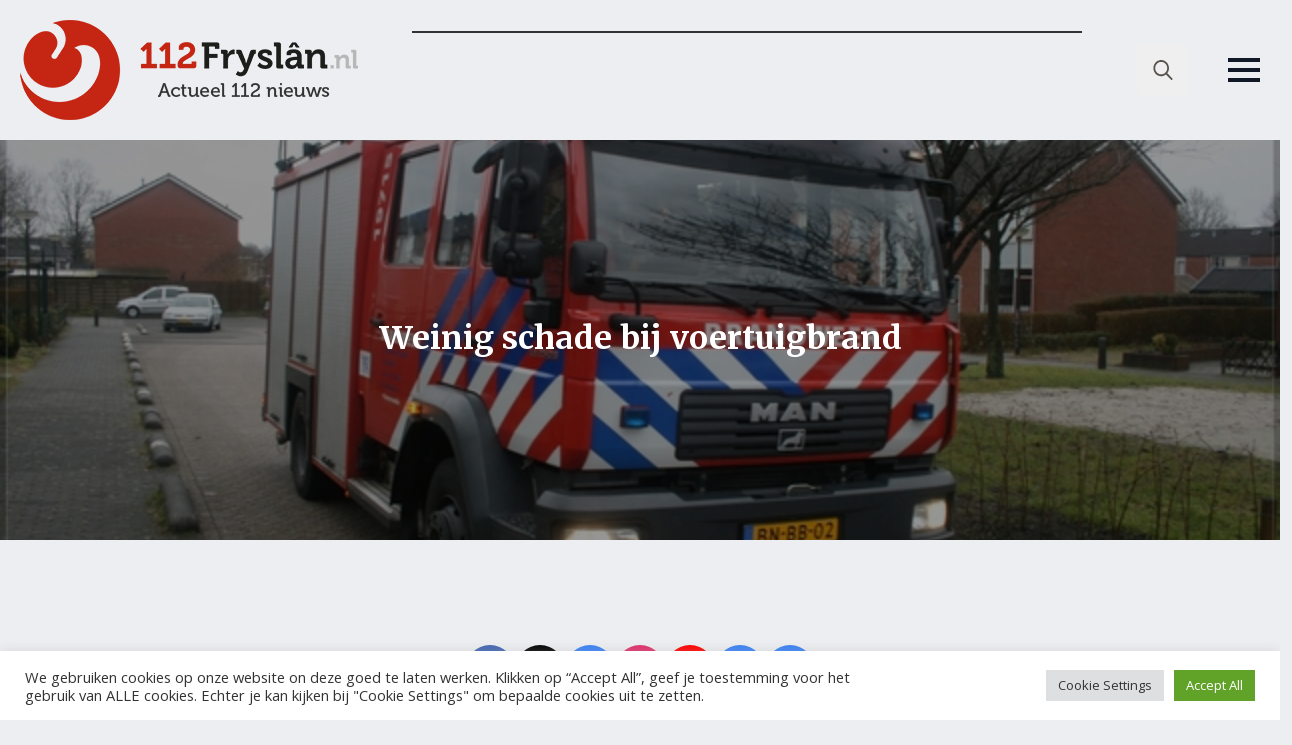

--- FILE ---
content_type: text/html; charset=utf-8
request_url: https://www.google.com/recaptcha/api2/aframe
body_size: 266
content:
<!DOCTYPE HTML><html><head><meta http-equiv="content-type" content="text/html; charset=UTF-8"></head><body><script nonce="KC07dxU7fRiOcooRLSilJQ">/** Anti-fraud and anti-abuse applications only. See google.com/recaptcha */ try{var clients={'sodar':'https://pagead2.googlesyndication.com/pagead/sodar?'};window.addEventListener("message",function(a){try{if(a.source===window.parent){var b=JSON.parse(a.data);var c=clients[b['id']];if(c){var d=document.createElement('img');d.src=c+b['params']+'&rc='+(localStorage.getItem("rc::a")?sessionStorage.getItem("rc::b"):"");window.document.body.appendChild(d);sessionStorage.setItem("rc::e",parseInt(sessionStorage.getItem("rc::e")||0)+1);localStorage.setItem("rc::h",'1769385616851');}}}catch(b){}});window.parent.postMessage("_grecaptcha_ready", "*");}catch(b){}</script></body></html>